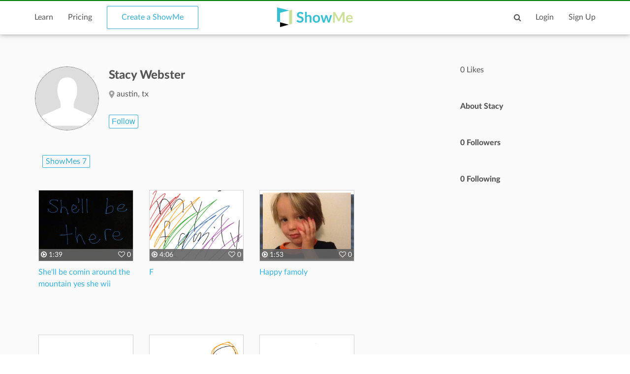

--- FILE ---
content_type: text/html; charset=utf-8
request_url: https://www.google.com/recaptcha/api2/aframe
body_size: 266
content:
<!DOCTYPE HTML><html><head><meta http-equiv="content-type" content="text/html; charset=UTF-8"></head><body><script nonce="av0tGFJ7o2O2609I7hWviw">/** Anti-fraud and anti-abuse applications only. See google.com/recaptcha */ try{var clients={'sodar':'https://pagead2.googlesyndication.com/pagead/sodar?'};window.addEventListener("message",function(a){try{if(a.source===window.parent){var b=JSON.parse(a.data);var c=clients[b['id']];if(c){var d=document.createElement('img');d.src=c+b['params']+'&rc='+(localStorage.getItem("rc::a")?sessionStorage.getItem("rc::b"):"");window.document.body.appendChild(d);sessionStorage.setItem("rc::e",parseInt(sessionStorage.getItem("rc::e")||0)+1);localStorage.setItem("rc::h",'1769327575372');}}}catch(b){}});window.parent.postMessage("_grecaptcha_ready", "*");}catch(b){}</script></body></html>